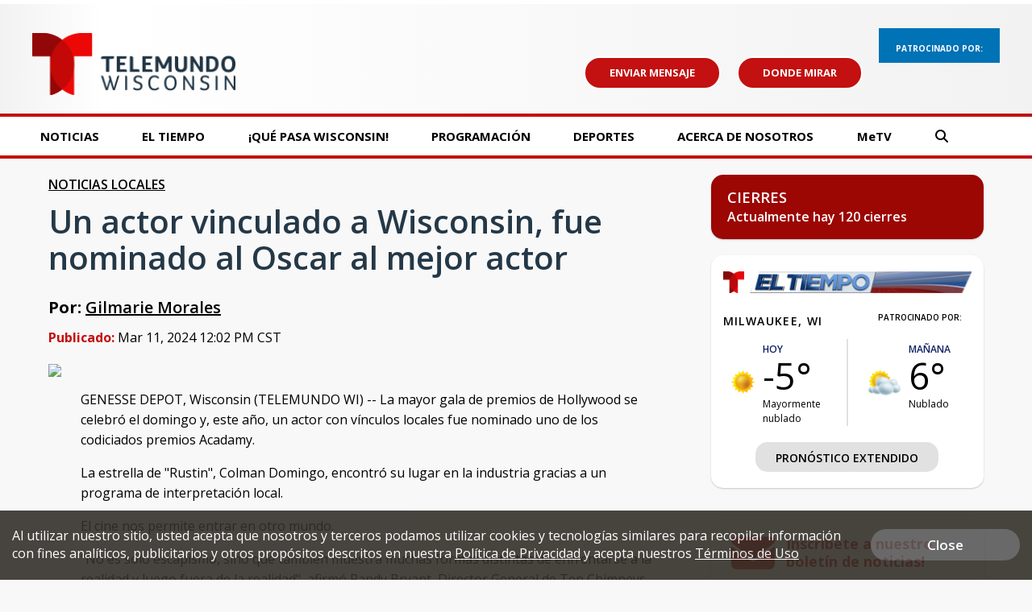

--- FILE ---
content_type: text/html; charset=utf-8
request_url: https://www.google.com/recaptcha/api2/aframe
body_size: -87
content:
<!DOCTYPE HTML><html><head><meta http-equiv="content-type" content="text/html; charset=UTF-8"></head><body><script nonce="q-ojTmuLPfHLNr-DhibsAw">/** Anti-fraud and anti-abuse applications only. See google.com/recaptcha */ try{var clients={'sodar':'https://pagead2.googlesyndication.com/pagead/sodar?'};window.addEventListener("message",function(a){try{if(a.source===window.parent){var b=JSON.parse(a.data);var c=clients[b['id']];if(c){var d=document.createElement('img');d.src=c+b['params']+'&rc='+(localStorage.getItem("rc::a")?sessionStorage.getItem("rc::b"):"");window.document.body.appendChild(d);sessionStorage.setItem("rc::e",parseInt(sessionStorage.getItem("rc::e")||0)+1);localStorage.setItem("rc::h",'1769184369828');}}}catch(b){}});window.parent.postMessage("_grecaptcha_ready", "*");}catch(b){}</script></body></html>

--- FILE ---
content_type: application/javascript; charset=utf-8
request_url: https://fundingchoicesmessages.google.com/f/AGSKWxVSc7tG2SG4eJZYq06PD-BG-EjblTx6SjQBNwdgHaYmBr_Xv3OfmaQVBrwaCTvmTEf3jiEKxBRNJnZ1drSc99xlHD7bWebatqXfWlCKv4mT7E5QEgj0qz1ldgN_mSR6peWWTHiZN1UtYVmryzaPXsM78d0AaoAPWTFS8QGNIRF7sj2AkqD0tl1DL30Y/__ads150x150/-advertising11._org_ad.=%22hyperfeed_story_id_%22]:-abp-has(input[data-next-question-id])/virtuagirl.
body_size: -1288
content:
window['d75690ee-5cbd-4349-8c45-e9df0a264408'] = true;

--- FILE ---
content_type: application/javascript; charset=utf-8
request_url: https://fundingchoicesmessages.google.com/f/AGSKWxXglAsLyrBr1YtiN3Th6hpPBzuiAfVuCH4EGKdf0sQyavosvkVdkPtq57J65esA7qO4SZJIG2LUEO11c2GOhBFoS4UfKRWQ3KDbIrP5ekSQFL28z4rQKb3aOvYjamTi_UYDFqO8_A==?fccs=W251bGwsbnVsbCxudWxsLG51bGwsbnVsbCxudWxsLFsxNzY5MTg0MzcwLDEwNDAwMDAwMF0sbnVsbCxudWxsLG51bGwsW251bGwsWzcsMTAsNl0sbnVsbCxudWxsLG51bGwsbnVsbCxudWxsLG51bGwsbnVsbCxudWxsLG51bGwsMV0sImh0dHBzOi8vd3d3LnRlbGVtdW5kb3dpLmNvbS9uZXdzL3VuLWFjdG9yLXZpbmN1bGFkby1hLXdpc2NvbnNpbi1mdWUtbm9taW5hZG8tYWwtb3NjYXItYWwtbWVqb3ItYWN0b3IiLG51bGwsW1s4LCJrNjFQQmptazZPMCJdLFs5LCJlbi1VUyJdLFsxNiwiWzEsMSwxXSJdLFsxOSwiMiJdLFsyNCwiIl0sWzI5LCJmYWxzZSJdXV0
body_size: 139
content:
if (typeof __googlefc.fcKernelManager.run === 'function') {"use strict";this.default_ContributorServingResponseClientJs=this.default_ContributorServingResponseClientJs||{};(function(_){var window=this;
try{
var qp=function(a){this.A=_.t(a)};_.u(qp,_.J);var rp=function(a){this.A=_.t(a)};_.u(rp,_.J);rp.prototype.getWhitelistStatus=function(){return _.F(this,2)};var sp=function(a){this.A=_.t(a)};_.u(sp,_.J);var tp=_.ed(sp),up=function(a,b,c){this.B=a;this.j=_.A(b,qp,1);this.l=_.A(b,_.Pk,3);this.F=_.A(b,rp,4);a=this.B.location.hostname;this.D=_.Fg(this.j,2)&&_.O(this.j,2)!==""?_.O(this.j,2):a;a=new _.Qg(_.Qk(this.l));this.C=new _.dh(_.q.document,this.D,a);this.console=null;this.o=new _.mp(this.B,c,a)};
up.prototype.run=function(){if(_.O(this.j,3)){var a=this.C,b=_.O(this.j,3),c=_.fh(a),d=new _.Wg;b=_.hg(d,1,b);c=_.C(c,1,b);_.jh(a,c)}else _.gh(this.C,"FCNEC");_.op(this.o,_.A(this.l,_.De,1),this.l.getDefaultConsentRevocationText(),this.l.getDefaultConsentRevocationCloseText(),this.l.getDefaultConsentRevocationAttestationText(),this.D);_.pp(this.o,_.F(this.F,1),this.F.getWhitelistStatus());var e;a=(e=this.B.googlefc)==null?void 0:e.__executeManualDeployment;a!==void 0&&typeof a==="function"&&_.To(this.o.G,
"manualDeploymentApi")};var vp=function(){};vp.prototype.run=function(a,b,c){var d;return _.v(function(e){d=tp(b);(new up(a,d,c)).run();return e.return({})})};_.Tk(7,new vp);
}catch(e){_._DumpException(e)}
}).call(this,this.default_ContributorServingResponseClientJs);
// Google Inc.

//# sourceURL=/_/mss/boq-content-ads-contributor/_/js/k=boq-content-ads-contributor.ContributorServingResponseClientJs.en_US.k61PBjmk6O0.es5.O/d=1/exm=ad_blocking_detection_executable,kernel_loader,loader_js_executable,web_iab_us_states_signal_executable/ed=1/rs=AJlcJMztj-kAdg6DB63MlSG3pP52LjSptg/m=cookie_refresh_executable
__googlefc.fcKernelManager.run('\x5b\x5b\x5b7,\x22\x5b\x5bnull,\\\x22telemundowi.com\\\x22,\\\x22AKsRol8unE0vrU594-EARPVpdWo7gQh7YJmGhdjiRA_zASWsl5c515IyhQOb1d06RD5RRVLLhZ593_MzGoQzwlZ_sg3en0nAcontP87oxHItVR1z8dkrkcQWzE6ULkhFc5agh94C9yF4UxrAJTZa4531wjFFUNymHQ\\\\u003d\\\\u003d\\\x22\x5d,null,\x5b\x5bnull,null,null,\\\x22https:\/\/fundingchoicesmessages.google.com\/f\/AGSKWxWA1SrNLzrSLg0tvsm4J_e1LyLrcZP6ev7Sbn6CCQVx_kb261OgiOLRYt4xPbMqsQs4Q3pKIkKZ1HRNgFWG0pnFRBuZhLPKdvorocjGzWuO3M8VnckzzDP6QkJQq8xCBzBbGODwHA\\\\u003d\\\\u003d\\\x22\x5d,null,null,\x5bnull,null,null,\\\x22https:\/\/fundingchoicesmessages.google.com\/el\/AGSKWxWdUjQNM_WP33Vq-_GqDtDJiIICYngKWgUSJuAW-50ecM_ZdsFzuh-nzk3drt3SqIFlRY8IiResYnxRg9mv9Xgmh-A9q00H46v9ts78gq5h-eF4-jexEvmLoC5Qoy01jLDocKx4yw\\\\u003d\\\\u003d\\\x22\x5d,null,\x5bnull,\x5b7,10,6\x5d,null,null,null,null,null,null,null,null,null,1\x5d\x5d,\x5b3,1\x5d\x5d\x22\x5d\x5d,\x5bnull,null,null,\x22https:\/\/fundingchoicesmessages.google.com\/f\/AGSKWxVTeyklXXKDY99TGplQGaat0i276yOYyfvaFtfVgLpj3IiiTa-a76Yt-nA2eqh-P5GK3aUb05z2MZMRkvruKjPP1RN-ZdMseYxgm5_8nSD3OZMragvf-26vA8U05p_CUFIRXkHhKg\\u003d\\u003d\x22\x5d\x5d');}